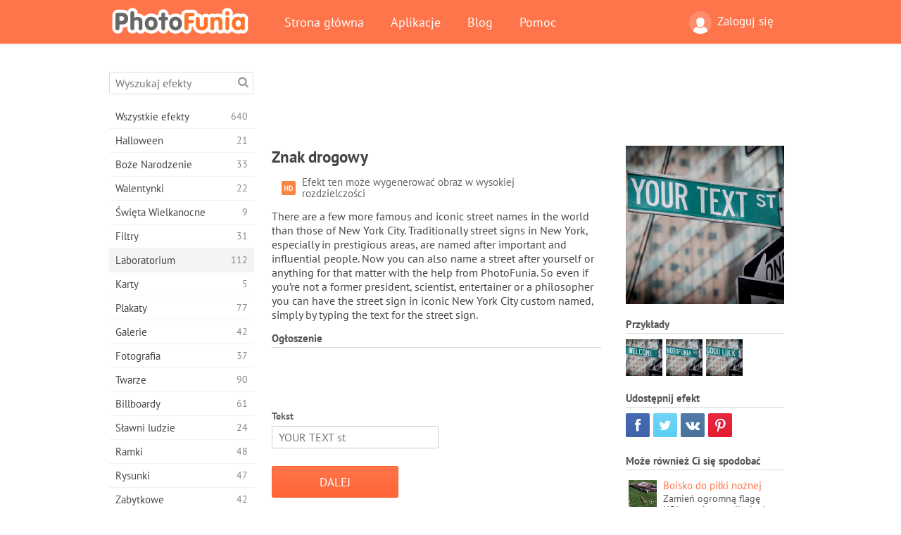

--- FILE ---
content_type: text/html; charset=UTF-8
request_url: https://photofunia.com/pl/categories/lab/street-sign
body_size: 12031
content:
<!doctype html>
<html lang="pl" class="lang-pl ltr">
<head>
   <meta charset="UTF-8">
   <title>Znak drogowy - PhotoFunia: Darmowe efekty fotograficzne i edytor zdjęć online</title>

   <meta name="viewport" content="user-scalable=no, width=device-width, initial-scale=1.0"/>
   <meta name="apple-mobile-web-app-capable" content="yes"/>
   <meta http-equiv="X-UA-Compatible" content="IE=edge,chrome=1"/>

   <meta name="google-site-verification" content="Hoj1HFPrwNOl2BfW7rukafY9lFbmXQVLTK7uoDaONGE" />
   <meta name="yandex-verification" content="7b0aad982d57a409" />

   <meta name="google" content="notranslate"/>

   <link rel="alternate" href="https://m.photofunia.com/pl/categories/lab/street-sign" media="only screen and (max-width: 640px)"/>
   <link rel="alternate" href="https://basic.photofunia.com/pl/categories/lab/street-sign" media="only screen and (max-width: 320px)"/>

   <link rel="alternate" href="https://photofunia.com/categories/lab/street-sign" hreflang="en" />         <link rel="alternate" href="https://photofunia.com/ru/categories/lab/street-sign" hreflang="ru" />
                  <link rel="alternate" href="https://photofunia.com/es/categories/lab/street-sign" hreflang="es" />
                  <link rel="alternate" href="https://photofunia.com/ar/categories/lab/street-sign" hreflang="ar" />
                  <link rel="alternate" href="https://photofunia.com/fr/categories/lab/street-sign" hreflang="fr" />
                  <link rel="alternate" href="https://photofunia.com/hi/categories/lab/street-sign" hreflang="hi" />
                  <link rel="alternate" href="https://photofunia.com/it/categories/lab/street-sign" hreflang="it" />
                  <link rel="alternate" href="https://photofunia.com/de/categories/lab/street-sign" hreflang="de" />
                  <link rel="alternate" href="https://photofunia.com/tr/categories/lab/street-sign" hreflang="tr" />
                  <link rel="alternate" href="https://photofunia.com/cn/categories/lab/street-sign" hreflang="zh-Hans" />
                  <link rel="alternate" href="https://photofunia.com/pt/categories/lab/street-sign" hreflang="pt" />
                  <link rel="alternate" href="https://photofunia.com/jp/categories/lab/street-sign" hreflang="ja" />
                  <link rel="alternate" href="https://photofunia.com/ko/categories/lab/street-sign" hreflang="ko" />
                  <link rel="alternate" href="https://photofunia.com/id/categories/lab/street-sign" hreflang="id" />
                  <link rel="alternate" href="https://photofunia.com/th/categories/lab/street-sign" hreflang="th" />
                     <link rel="alternate" href="https://photofunia.com/ua/categories/lab/street-sign" hreflang="uk" />
                  
   <meta name="theme-color" content="#F67249">

   <link type="image/x-icon" href="https://cdn.photofunia.com/icons/favicon.ico" rel="icon">
   <link rel="shortcut icon" href="https://cdn.photofunia.com/icons/favicon.ico">

   <link rel="apple-touch-icon" sizes="57x57" href="https://cdn.photofunia.com/icons/apple-touch-icon-57x57.png">
   <link rel="apple-touch-icon" sizes="114x114" href="https://cdn.photofunia.com/icons/apple-touch-icon-114x114.png">
   <link rel="apple-touch-icon" sizes="72x72" href="https://cdn.photofunia.com/icons/apple-touch-icon-72x72.png">
   <link rel="apple-touch-icon" sizes="144x144" href="https://cdn.photofunia.com/icons/apple-touch-icon-144x144.png">
   <link rel="apple-touch-icon" sizes="60x60" href="https://cdn.photofunia.com/icons/apple-touch-icon-60x60.png">
   <link rel="apple-touch-icon" sizes="120x120" href="https://cdn.photofunia.com/icons/apple-touch-icon-120x120.png">
   <link rel="apple-touch-icon" sizes="76x76" href="https://cdn.photofunia.com/icons/apple-touch-icon-76x76.png">
   <link rel="apple-touch-icon" sizes="152x152" href="https://cdn.photofunia.com/icons/apple-touch-icon-152x152.png">
   <link rel="apple-touch-icon" sizes="180x180" href="https://cdn.photofunia.com/icons/apple-touch-icon-180x180.png">

   <link rel="icon" type="image/png" href="https://cdn.photofunia.com/icons/favicon-192x192.png" sizes="192x192">
   <link rel="icon" type="image/png" href="https://cdn.photofunia.com/icons/favicon-160x160.png" sizes="160x160">
   <link rel="icon" type="image/png" href="https://cdn.photofunia.com/icons/favicon-96x96.png" sizes="96x96">
   <link rel="icon" type="image/png" href="https://cdn.photofunia.com/icons/favicon-16x16.png" sizes="16x16">
   <link rel="icon" type="image/png" href="https://cdn.photofunia.com/icons/favicon-32x32.png" sizes="32x32">

   <meta name="msapplication-TileColor" content="#da532c">
   <meta name="msapplication-TileImage" content="https://cdn.photofunia.com/icons/mstile-144x144.png">
   <meta name="msapplication-config" content="https://cdn.photofunia.com/icons/browserconfig.xml">

   
                  
            
   <link rel="canonical" href="https://photofunia.com/pl/effects/street-sign"/>

   <meta name="description" content="Stwórz własną kultową nazwę ulicy w Nowym Jorku" />
   <meta name="image" content="https://cdn.photofunia.com/effects/street-sign/icons/medium.jpg" />
   <meta name="keywords" content="ameryka, USA, Times Square, Broadway, znak, Droga, tekst" />
   <meta name="application-name" content="PhotoFunia" />
   <meta name="title" content="Znak drogowy - PhotoFunia" />

   <!-- for Facebook -->
   <meta property="og:title" content="Znak drogowy - PhotoFunia" />
   <meta property="og:type" content="article" />
   <meta property="og:image" content="https://cdn.photofunia.com/effects/street-sign/icons/medium.jpg" />
   <meta property="og:url" content="https://photofunia.com/pl/effects/street-sign" />
   <meta property="og:description" content="Stwórz własną kultową nazwę ulicy w Nowym Jorku" />

   <!-- for Twitter -->
   <meta name="twitter:card" content="summary" />
   <meta name="twitter:title" content="Znak drogowy - PhotoFunia" />
   <meta name="twitter:description" content="Stwórz własną kultową nazwę ulicy w Nowym Jorku" />
   <meta name="twitter:image" content="https://cdn.photofunia.com/effects/street-sign/icons/medium.jpg" />

   <script type="application/ld+json">[
    {
        "@context": "http:\/\/schema.org",
        "@type": "ItemPage",
        "name": "Znak drogowy",
        "text": "There are a few more famous and iconic street names in the world than those of New York City. Traditionally street signs in New York, especially in prestigious areas, are named after important and influential people. Now you can also name a street after yourself or anything for that matter with the help from PhotoFunia. So even if you’re not a former president, scientist, entertainer or a philosopher you can have the street sign in iconic New York City custom named, simply by typing the text for the street sign.",
        "description": "Stwórz własną kultową nazwę ulicy w Nowym Jorku",
        "keywords": "ameryka, USA, Times Square, Broadway, znak, Droga, tekst",
        "isFamilyFriendly": true,
        "isAccessibleForFree": true,
        "inLanguage": "pl",
        "dateModified": "2020-05-05",
        "dateCreated": "2017-01-06",
        "image": [
            {
                "@type": "ImageObject",
                "width": 600,
                "height": 600,
                "name": "Efekty zdjęcia Znak drogowy",
                "url": "https:\/\/cdn.photofunia.com\/effects\/street-sign\/icons\/huge.jpg"
            },
            {
                "@type": "ImageObject",
                "width": 300,
                "height": 300,
                "name": "Efekty zdjęcia Znak drogowy",
                "url": "https:\/\/cdn.photofunia.com\/effects\/street-sign\/icons\/large.jpg"
            },
            {
                "@type": "ImageObject",
                "width": 250,
                "height": 250,
                "name": "Efekty zdjęcia Znak drogowy",
                "url": "https:\/\/cdn.photofunia.com\/effects\/street-sign\/icons\/medium.jpg"
            },
            {
                "@type": "ImageObject",
                "width": 156,
                "height": 156,
                "name": "Efekty zdjęcia Znak drogowy",
                "url": "https:\/\/cdn.photofunia.com\/effects\/street-sign\/icons\/regular.jpg"
            },
            {
                "@type": "ImageObject",
                "width": 78,
                "height": 78,
                "name": "Efekty zdjęcia Znak drogowy",
                "url": "https:\/\/cdn.photofunia.com\/effects\/street-sign\/icons\/small.jpg"
            }
        ],
        "workExample": [
            {
                "@type": "ImageObject",
                "width": 750,
                "height": 491,
                "name": "Efekty zdjęcia Znak drogowy",
                "url": "https:\/\/cdn.photofunia.com\/effects\/street-sign\/examples\/ivvvy2_o.jpg"
            },
            {
                "@type": "ImageObject",
                "width": 750,
                "height": 491,
                "name": "Efekty zdjęcia Znak drogowy",
                "url": "https:\/\/cdn.photofunia.com\/effects\/street-sign\/examples\/185fwdx_o.jpg"
            },
            {
                "@type": "ImageObject",
                "width": 750,
                "height": 491,
                "name": "Efekty zdjęcia Znak drogowy",
                "url": "https:\/\/cdn.photofunia.com\/effects\/street-sign\/examples\/12uxivz_o.jpg"
            }
        ]
    },
    {
        "@context": "http:\/\/schema.org",
        "@type": "WebSite",
        "name": "PhotoFunia",
        "url": "https:\/\/photofunia.com",
        "image": "https:\/\/cdn.photofunia.com\/icons\/favicon-192x192.png",
        "potentialAction": {
            "@type": "SearchAction",
            "target": "https:\/\/photofunia.com\/pl\/search?q={search_term_string}",
            "query-input": "required name=search_term_string"
        },
        "sameAs": [
            "https:\/\/www.facebook.com\/photofunia.en",
            "http:\/\/instagram.com\/photofunia_app",
            "https:\/\/twitter.com\/photofunia",
            "https:\/\/plus.google.com\/+photofunia",
            "http:\/\/vk.com\/photofunia"
        ]
    }
]</script>

   <link href="https://cdn.photofunia.com/site/build/styles/main.049.css" type="text/css" rel="stylesheet">

   
   <link href="https://cdn.photofunia.com/site/build/styles/effects.049.css" type="text/css" rel="stylesheet">

   
   
   


   <script>
      var App = {
         config: {
            language: "pl",
            siteProtocol: "https://",
            urlPrefix: "/pl",
            serverId: 1,
            domainSite: "photofunia.com",
            domainMobile: "m.photofunia.com",
            domainBasic: "basic.photofunia.com",
            domainStatic: "cdn.photofunia.com",
            domainUser: "u.photofunia.com",
            socialNetworks: {"vk":{"appId":"3502140"},"fb":{"appId":"261712573843119"},"googleDrive":{"appId":"145463426723-jr9kplnnqo9l053lt6ii5he80r8t1604.apps.googleusercontent.com"},"mailru":{"appId":"701548","privateKey":"c37c698c2fd3e658a9d813a255eccb03"},"oneDrive":{"clientId":"00000000440D42C5","redirectUri":"photofunia.com\/onedrive.html","scopes":"onedrive.readonly wl.signin wl.photos"}}         }
      };
   </script>

   
   
         <script type='text/javascript'>
            var googletag = googletag || {};
            googletag.cmd = googletag.cmd || [];
         </script>
         <script async src='//www.googletagservices.com/tag/js/gpt.js'></script>

   <!--[if lt IE 9]>
   <link href="https://cdn.photofunia.com/site/build/styles/ie.049.css" type="text/css" rel="stylesheet">   <![endif]-->

   </head>
<body >

<div id="content">
   <div id="blocks">
      <div id="head-menu">
   <div class="head-inner">
      <div class="mobile-drawer-button head-button">
         <i class="font-icon menu"></i>
      </div>
      <a href="/pl/">
         <div class="logo">PhotoFunia</div>
      </a>

      
      <ul class="mobile-hide top-menu menu-right">
                     
            <li class="profile-link ">
               <a href="/pl/signin" rel="nofollow">
                  <i class="user-icon font-icon user2"></i>Zaloguj się               </a>
            </li>
               </ul>


      <ul class="hide-mobile top-menu js-menu" itemscope itemtype="http://schema.org/SiteNavigationElement">
         <li>
            <a href="/pl/">Strona główna</a>
         </li>

         <li>
            <a href="/pl/apps">Aplikacje</a>
         </li>

         <li>
            <a href="/pl/blog">Blog</a>
         </li>

         <li>
            <a href="/pl/help">Pomoc</a>
         </li>

                     
            <li class="no-mobile-hide ">
               <a href="/pl/signin">Zaloguj się</a>
            </li>
               </ul>
      <div class="mobile-menu-button head-button">
         <i class="font-icon menu-dots"></i>
      </div>
   </div>
   <div class="clear"></div>
</div>
      
   <div id="content-wrap" class="block clear">
      <div class="block-inner">
                  <div class="full-text">
            <div id="category">
               <div id="menu">
                  <div class="search-field">
   <form action="/pl/search">
      <input type="text" name="q" placeholder="Wyszukaj efekty"
              required=""/>
      <div class="font-icon search"></div>
   </form>
</div>

<ul class="categories-menu sidebar-menu" itemscope itemtype="http://schema.org/SiteNavigationElement">
   
         <li >
         <a href="/pl/categories/all_effects" title="PhotoFunia to wiodąca darmowa strona do edycji zdjęć z ogromną biblioteką efektów edytora zdjęć i filtrów fotograficznych. Edytuj zdjęcia za pomocą internetowego edytora zdjęć." itemprop="url">
            <meta itemprop="description" content="PhotoFunia to wiodąca darmowa strona do edycji zdjęć z ogromną biblioteką efektów edytora zdjęć i filtrów fotograficznych. Edytuj zdjęcia za pomocą internetowego edytora zdjęć.">
            <span class="text" itemprop="name">Wszystkie efekty</span>
            <!--noindex-->
            <span class="total-count" rel="nofollow">640</span>

                        <!--/noindex-->
         </a>
      </li>
         <li >
         <a href="/pl/categories/halloween" title="Twórz śmieszne zdjęcia z Halloween za darmo online w kilka sekund. Wybierz z kolekcji efektów fotograficznych Halloween online, w tym tekstu i zdjęć." itemprop="url">
            <meta itemprop="description" content="Twórz śmieszne zdjęcia z Halloween za darmo online w kilka sekund. Wybierz z kolekcji efektów fotograficznych Halloween online, w tym tekstu i zdjęć.">
            <span class="text" itemprop="name">Halloween</span>
            <!--noindex-->
            <span class="total-count" rel="nofollow">21</span>

                        <!--/noindex-->
         </a>
      </li>
         <li >
         <a href="/pl/categories/christmas" title="Utwórz świąteczne kartki ze zdjęciami i szczęśliwe karty noworoczne z istniejących szablonów i efektów za pomocą naszego narzędzia online za darmo. Łatwo zrobić kartki świąteczne i noworoczne." itemprop="url">
            <meta itemprop="description" content="Utwórz świąteczne kartki ze zdjęciami i szczęśliwe karty noworoczne z istniejących szablonów i efektów za pomocą naszego narzędzia online za darmo. Łatwo zrobić kartki świąteczne i noworoczne.">
            <span class="text" itemprop="name">Boże Narodzenie</span>
            <!--noindex-->
            <span class="total-count" rel="nofollow">33</span>

                        <!--/noindex-->
         </a>
      </li>
         <li >
         <a href="/pl/categories/valentines_day" title="Twórz kartki pocztowe i ramki do zdjęć z walentynkowymi efektami fotograficznymi w Internecie za darmo dzięki naszemu romantycznemu edytorowi, aby podzielić się z ukochanym." itemprop="url">
            <meta itemprop="description" content="Twórz kartki pocztowe i ramki do zdjęć z walentynkowymi efektami fotograficznymi w Internecie za darmo dzięki naszemu romantycznemu edytorowi, aby podzielić się z ukochanym.">
            <span class="text" itemprop="name">Walentynki</span>
            <!--noindex-->
            <span class="total-count" rel="nofollow">22</span>

                        <!--/noindex-->
         </a>
      </li>
         <li >
         <a href="/pl/categories/easter" title="" itemprop="url">
            <meta itemprop="description" content="">
            <span class="text" itemprop="name">Święta Wielkanocne</span>
            <!--noindex-->
            <span class="total-count" rel="nofollow">9</span>

                        <!--/noindex-->
         </a>
      </li>
         <li >
         <a href="/pl/categories/filters" title="Kategoria filtrów oferuje darmowy edytor filtrów zdjęć online, aby bez wysiłku tworzyć unikalne i profesjonalne kolaże zdjęć, które można udostępnić znajomym i rodzinie." itemprop="url">
            <meta itemprop="description" content="Kategoria filtrów oferuje darmowy edytor filtrów zdjęć online, aby bez wysiłku tworzyć unikalne i profesjonalne kolaże zdjęć, które można udostępnić znajomym i rodzinie.">
            <span class="text" itemprop="name">Filtry</span>
            <!--noindex-->
            <span class="total-count" rel="nofollow">31</span>

                        <!--/noindex-->
         </a>
      </li>
         <li class="active">
         <a href="/pl/categories/lab" title="Kategoria laboratoryjna to miejsce, w którym odbywa się wiele zabawnych eksperymentów do edycji zdjęć online. Zastosuj profesjonalne efekty graficzne za pomocą naszego bezpłatnego edytora śmiesznych zdjęć." itemprop="url">
            <meta itemprop="description" content="Kategoria laboratoryjna to miejsce, w którym odbywa się wiele zabawnych eksperymentów do edycji zdjęć online. Zastosuj profesjonalne efekty graficzne za pomocą naszego bezpłatnego edytora śmiesznych zdjęć.">
            <span class="text" itemprop="name">Laboratorium</span>
            <!--noindex-->
            <span class="total-count" rel="nofollow">112</span>

                        <!--/noindex-->
         </a>
      </li>
         <li >
         <a href="/pl/categories/cards" title="Zaprojektuj bezpłatne spersonalizowane i spersonalizowane kartki okolicznościowe ze zdjęciami za pomocą naszego narzędzia online. Święto to sprawia, że karta online, którą można udostępnić znajomym i rodzinie." itemprop="url">
            <meta itemprop="description" content="Zaprojektuj bezpłatne spersonalizowane i spersonalizowane kartki okolicznościowe ze zdjęciami za pomocą naszego narzędzia online. Święto to sprawia, że karta online, którą można udostępnić znajomym i rodzinie.">
            <span class="text" itemprop="name">Karty</span>
            <!--noindex-->
            <span class="total-count" rel="nofollow">5</span>

                        <!--/noindex-->
         </a>
      </li>
         <li >
         <a href="/pl/categories/posters" title="Utwórz plakat ze zdjęcia, po prostu przesyłając zdjęcie i wybierając plakat. Stworzenie plakatu nie może być prostsze dzięki naszemu darmowemu edytorowi online." itemprop="url">
            <meta itemprop="description" content="Utwórz plakat ze zdjęcia, po prostu przesyłając zdjęcie i wybierając plakat. Stworzenie plakatu nie może być prostsze dzięki naszemu darmowemu edytorowi online.">
            <span class="text" itemprop="name">Plakaty</span>
            <!--noindex-->
            <span class="total-count" rel="nofollow">77</span>

                        <!--/noindex-->
         </a>
      </li>
         <li >
         <a href="/pl/categories/galleries" title="Stwórz arcydzieło z plakatów ściennych za pomocą internetowego edytora zdjęć za darmo. Skorzystaj z naszego zdjęcia online do twórcy plakatu i stwórz swoje dzieło w ramach wystawy." itemprop="url">
            <meta itemprop="description" content="Stwórz arcydzieło z plakatów ściennych za pomocą internetowego edytora zdjęć za darmo. Skorzystaj z naszego zdjęcia online do twórcy plakatu i stwórz swoje dzieło w ramach wystawy.">
            <span class="text" itemprop="name">Galerie</span>
            <!--noindex-->
            <span class="total-count" rel="nofollow">42</span>

                        <!--/noindex-->
         </a>
      </li>
         <li >
         <a href="/pl/categories/photography" title="Dodaj do swojej kolekcji albumów rodzinnych własny montaż zdjęć online i edytuj swoje zdjęcie już dziś, dodając jeden lub dwa efekty do montażu zdjęć bezpłatnie." itemprop="url">
            <meta itemprop="description" content="Dodaj do swojej kolekcji albumów rodzinnych własny montaż zdjęć online i edytuj swoje zdjęcie już dziś, dodając jeden lub dwa efekty do montażu zdjęć bezpłatnie.">
            <span class="text" itemprop="name">Fotografia</span>
            <!--noindex-->
            <span class="total-count" rel="nofollow">37</span>

                        <!--/noindex-->
         </a>
      </li>
         <li >
         <a href="/pl/categories/faces" title="Twórz zabawne zdjęcia za pomocą efektu twarzy online za pomocą naszego bezpłatnego edytora w kilka sekund. Teraz możesz nałożyć zabawne zdjęcie i podzielić się nim ze znajomymi." itemprop="url">
            <meta itemprop="description" content="Twórz zabawne zdjęcia za pomocą efektu twarzy online za pomocą naszego bezpłatnego edytora w kilka sekund. Teraz możesz nałożyć zabawne zdjęcie i podzielić się nim ze znajomymi.">
            <span class="text" itemprop="name">Twarze</span>
            <!--noindex-->
            <span class="total-count" rel="nofollow">90</span>

                        <!--/noindex-->
         </a>
      </li>
         <li >
         <a href="/pl/categories/billboards" title="Użyj edytora zdjęć billboardów i umieść swoje zdjęcie na billboardzie bezpłatnie online. Wybierz efekt billboardu, a za kilka sekund będzie na nim Twoje zdjęcie." itemprop="url">
            <meta itemprop="description" content="Użyj edytora zdjęć billboardów i umieść swoje zdjęcie na billboardzie bezpłatnie online. Wybierz efekt billboardu, a za kilka sekund będzie na nim Twoje zdjęcie.">
            <span class="text" itemprop="name">Billboardy</span>
            <!--noindex-->
            <span class="total-count" rel="nofollow">61</span>

                        <!--/noindex-->
         </a>
      </li>
         <li >
         <a href="/pl/categories/celebrities" title="Zasmakuj w centrum uwagi, edytując zdjęcia z celebrytami za pomocą bezpłatnego narzędzia online. Edytuj zdjęcie z gwiazdą i zdobądź sławę, udostępniając je wszystkim!" itemprop="url">
            <meta itemprop="description" content="Zasmakuj w centrum uwagi, edytując zdjęcia z celebrytami za pomocą bezpłatnego narzędzia online. Edytuj zdjęcie z gwiazdą i zdobądź sławę, udostępniając je wszystkim!">
            <span class="text" itemprop="name">Sławni ludzie</span>
            <!--noindex-->
            <span class="total-count" rel="nofollow">24</span>

                        <!--/noindex-->
         </a>
      </li>
         <li >
         <a href="/pl/categories/frames" title="Skorzystaj z naszego edytora ramek do zdjęć, aby utworzyć niestandardowe ramki do swoich zdjęć. Edytuj zdjęcia online za pomocą bezpłatnego narzędzia do ramek i zacznij kadrować zdjęcia." itemprop="url">
            <meta itemprop="description" content="Skorzystaj z naszego edytora ramek do zdjęć, aby utworzyć niestandardowe ramki do swoich zdjęć. Edytuj zdjęcia online za pomocą bezpłatnego narzędzia do ramek i zacznij kadrować zdjęcia.">
            <span class="text" itemprop="name">Ramki</span>
            <!--noindex-->
            <span class="total-count" rel="nofollow">48</span>

                        <!--/noindex-->
         </a>
      </li>
         <li >
         <a href="/pl/categories/drawings" title="Zmień obraz w rysunek dzięki naszemu darmowemu edytorowi obrazów online. W kategorii Rysunki możesz przekonwertować swoje zdjęcie na sztukę, stosując wybrany efekt." itemprop="url">
            <meta itemprop="description" content="Zmień obraz w rysunek dzięki naszemu darmowemu edytorowi obrazów online. W kategorii Rysunki możesz przekonwertować swoje zdjęcie na sztukę, stosując wybrany efekt.">
            <span class="text" itemprop="name">Rysunki</span>
            <!--noindex-->
            <span class="total-count" rel="nofollow">47</span>

                        <!--/noindex-->
         </a>
      </li>
         <li >
         <a href="/pl/categories/vintage" title="Spróbuj swoich sił w fotografii w stylu vintage dzięki darmowemu edytorowi zdjęć w stylu vintage. Twórz stare karty, stosuj do zdjęć filtr retro lub ramki do zdjęć w stylu vintage." itemprop="url">
            <meta itemprop="description" content="Spróbuj swoich sił w fotografii w stylu vintage dzięki darmowemu edytorowi zdjęć w stylu vintage. Twórz stare karty, stosuj do zdjęć filtr retro lub ramki do zdjęć w stylu vintage.">
            <span class="text" itemprop="name">Zabytkowe</span>
            <!--noindex-->
            <span class="total-count" rel="nofollow">42</span>

                        <!--/noindex-->
         </a>
      </li>
         <li >
         <a href="/pl/categories/misc" title="Wybierz jeden z różnych efektów fotograficznych z kategorii Różne i stwórz niepowtarzalny zabawny obraz. Wybierz jeden z wielu różnych filtrów zdjęć z bezpłatnego edytora online." itemprop="url">
            <meta itemprop="description" content="Wybierz jeden z różnych efektów fotograficznych z kategorii Różne i stwórz niepowtarzalny zabawny obraz. Wybierz jeden z wielu różnych filtrów zdjęć z bezpłatnego edytora online.">
            <span class="text" itemprop="name">Misc</span>
            <!--noindex-->
            <span class="total-count" rel="nofollow">83</span>

                        <!--/noindex-->
         </a>
      </li>
         <li >
         <a href="/pl/categories/magazines" title="Skorzystaj z naszego bezpłatnego internetowego edytora okładek czasopism, aby tworzyć spersonalizowane okładki magazynów, aby uwielbiać strony tytułowe najsłynniejszych magazynów na świecie." itemprop="url">
            <meta itemprop="description" content="Skorzystaj z naszego bezpłatnego internetowego edytora okładek czasopism, aby tworzyć spersonalizowane okładki magazynów, aby uwielbiać strony tytułowe najsłynniejszych magazynów na świecie.">
            <span class="text" itemprop="name">Czasopisma</span>
            <!--noindex-->
            <span class="total-count" rel="nofollow">18</span>

                        <!--/noindex-->
         </a>
      </li>
         <li >
         <a href="/pl/categories/professions" title="Prześlij swoje zdjęcie i zastosuj śmieszne efekty fotograficzne, aby zmienić swój zawód online za pomocą kilku kliknięć, korzystając z efektów z naszego edytora zdjęć zawodów." itemprop="url">
            <meta itemprop="description" content="Prześlij swoje zdjęcie i zastosuj śmieszne efekty fotograficzne, aby zmienić swój zawód online za pomocą kilku kliknięć, korzystając z efektów z naszego edytora zdjęć zawodów.">
            <span class="text" itemprop="name">Zawody</span>
            <!--noindex-->
            <span class="total-count" rel="nofollow">25</span>

                        <!--/noindex-->
         </a>
      </li>
         <li >
         <a href="/pl/categories/movies" title="Darmowe narzędzie online oferuje edycję zdjęć z aktorami dla wybranych zdjęć o tematyce filmowej. Twórz zdjęcia z efektem aktorów z Hollywood lub Bollywood." itemprop="url">
            <meta itemprop="description" content="Darmowe narzędzie online oferuje edycję zdjęć z aktorami dla wybranych zdjęć o tematyce filmowej. Twórz zdjęcia z efektem aktorów z Hollywood lub Bollywood.">
            <span class="text" itemprop="name">Kino</span>
            <!--noindex-->
            <span class="total-count" rel="nofollow">20</span>

                        <!--/noindex-->
         </a>
      </li>
         <li >
         <a href="/pl/categories/tv" title="Skorzystaj z naszego bezpłatnego internetowego narzędzia do robienia zdjęć, aby stworzyć na nim obraz telewizyjny. Edytuj własne zdjęcie, aby pojawiło się w programie telewizyjnym po drugiej stronie telewizora." itemprop="url">
            <meta itemprop="description" content="Skorzystaj z naszego bezpłatnego internetowego narzędzia do robienia zdjęć, aby stworzyć na nim obraz telewizyjny. Edytuj własne zdjęcie, aby pojawiło się w programie telewizyjnym po drugiej stronie telewizora.">
            <span class="text" itemprop="name">Telewizor</span>
            <!--noindex-->
            <span class="total-count" rel="nofollow">9</span>

                        <!--/noindex-->
         </a>
      </li>
         <li >
         <a href="/pl/categories/books" title="Stwórz własną okładkę książki ze swoim zdjęciem online za pomocą naszego darmowego edytora zdjęć. Po prostu prześlij swoje zdjęcie i wybierz efekt zdjęcia książki, który chcesz zastosować." itemprop="url">
            <meta itemprop="description" content="Stwórz własną okładkę książki ze swoim zdjęciem online za pomocą naszego darmowego edytora zdjęć. Po prostu prześlij swoje zdjęcie i wybierz efekt zdjęcia książki, który chcesz zastosować.">
            <span class="text" itemprop="name">Książki</span>
            <!--noindex-->
            <span class="total-count" rel="nofollow">15</span>

                        <!--/noindex-->
         </a>
      </li>
   </ul>

               </div>
               <div id="subcontent">
                  <div class="advert-container adsense google-dfp effect-top"><ins class="adsbygoogle advert"
         data-ad-client="ca-pub-5896353906608024"
         data-ad-slot="1125690053"></ins>
         <script>(adsbygoogle = window.adsbygoogle || []).push({});</script></div>                  <div id="effect-container" class="disabled-right-advert">


<div class="right-block">
   <div class="block1">
      <div class="mobile-title">Znak drogowy</div>

      <div class="images-container">
         <div class="preview">
            <div class="image js-preview">
               <img src="https://cdn.photofunia.com/effects/street-sign/icons/medium.jpg" alt="Efekt Znak drogowy">

               
            </div>
         </div>

                  <h3>Przykłady</h3>

         <div class="examples js-examples">
                           <img src="https://cdn.photofunia.com/effects/street-sign/examples/ivvvy2_r.jpg" data-highres="https://cdn.photofunia.com/effects/street-sign/examples/ivvvy2_o.jpg" >
                           <img src="https://cdn.photofunia.com/effects/street-sign/examples/185fwdx_r.jpg" data-highres="https://cdn.photofunia.com/effects/street-sign/examples/185fwdx_o.jpg" >
                           <img src="https://cdn.photofunia.com/effects/street-sign/examples/12uxivz_r.jpg" data-highres="https://cdn.photofunia.com/effects/street-sign/examples/12uxivz_o.jpg" class="last">
                     </div>

               </div>

         </div>

   <div class="block2">
      <h3>Udostępnij efekt</h3>

      <div class="social-container js-share-container">
                                    <a class="facebook" data-network="facebook">
                  <i class="font-icon facebook"></i>
               </a>
                           <a class="twitter" data-network="twitter">
                  <i class="font-icon twitter"></i>
               </a>
                           <a class="vk" data-network="vk">
                  <i class="font-icon vk"></i>
               </a>
                           <a class="pinterest last" data-network="pinterest">
                  <i class="font-icon pinterest"></i>
               </a>
                           </div>

               <h3>Może również Ci się spodobać</h3>
         <div class="effects-inline">
                              <a class="effect  " itemscope itemtype="http://schema.org/ItemPage" itemprop="url" href="/pl/categories/lab/football-field" title="Zamień ogromną flagę USA na własne zdjęcie do Super Bowl">
   
   <meta itemprop="image" content="https://cdn.photofunia.com/effects/football-field/icons/regular.jpg" />
   <meta itemprop="description" content="Zamień ogromną flagę USA na własne zdjęcie do Super Bowl" />
   <meta itemprop="inLanguage" content="pl" />

   <img src="https://cdn.photofunia.com/effects/football-field/icons/small.jpg" class="image" alt="Efekt Boisko do piłki nożnej">

   <span class="name">
      <span class="title" itemprop="name">Boisko do piłki nożnej</span>
         </span>

   <span class="description">
      Zamień ogromną flagę USA na własne zdjęcie do Super Bowl   </span>
   </a>
                  <a class="effect  " itemscope itemtype="http://schema.org/ItemPage" itemprop="url" href="/pl/categories/lab/led-road-sign" title="Dodaj spersonalizowaną wiadomość do doprowadzonego znaku drogowego na autostradzie">
   
   <meta itemprop="image" content="https://cdn.photofunia.com/effects/led-road-sign/icons/regular.jpg" />
   <meta itemprop="description" content="Dodaj spersonalizowaną wiadomość do doprowadzonego znaku drogowego na autostradzie" />
   <meta itemprop="inLanguage" content="pl" />

   <img src="https://cdn.photofunia.com/effects/led-road-sign/icons/small.jpg" class="image" alt="Efekt Znak drogowy LED">

   <span class="name">
      <span class="title" itemprop="name">Znak drogowy LED</span>
         </span>

   <span class="description">
      Dodaj spersonalizowaną wiadomość do doprowadzonego znaku drogowego na autostradzie   </span>
   </a>
                  <a class="effect effect-last " itemscope itemtype="http://schema.org/ItemPage" itemprop="url" href="/pl/categories/lab/new-york-at-night" title="Umieść trzy zdjęcia na billboardach w Nowym Jorku w nocy">
   
   <meta itemprop="image" content="https://cdn.photofunia.com/effects/new-york-at-night/icons/regular.jpg" />
   <meta itemprop="description" content="Umieść trzy zdjęcia na billboardach w Nowym Jorku w nocy" />
   <meta itemprop="inLanguage" content="pl" />

   <img src="https://cdn.photofunia.com/effects/new-york-at-night/icons/small.jpg" class="image" alt="Efekt Nowy Jork nocą">

   <span class="name">
      <span class="title" itemprop="name">Nowy Jork nocą</span>
         </span>

   <span class="description">
      Umieść trzy zdjęcia na billboardach w Nowym Jorku w nocy   </span>
   </a>
               <div class="show-more-similar js-show-more-similar">Pokaż więcej</div>
            <a class="effect  effect-hidden" itemscope itemtype="http://schema.org/ItemPage" itemprop="url" href="/pl/categories/lab/trump" title="Zrób prezydenta Trumpa, aby podpisał nowe zamówienie lub pokazał swoje zdjęcie">
   
   <meta itemprop="image" content="https://cdn.photofunia.com/effects/trump/icons/regular.jpg" />
   <meta itemprop="description" content="Zrób prezydenta Trumpa, aby podpisał nowe zamówienie lub pokazał swoje zdjęcie" />
   <meta itemprop="inLanguage" content="pl" />

   <img src="https://cdn.photofunia.com/effects/trump/icons/small.jpg" class="image" alt="Efekt Atut">

   <span class="name">
      <span class="title" itemprop="name">Atut</span>
         </span>

   <span class="description">
      Zrób prezydenta Trumpa, aby podpisał nowe zamówienie lub pokazał swoje zdjęcie   </span>
   </a>
                  <a class="effect  effect-hidden" itemscope itemtype="http://schema.org/ItemPage" itemprop="url" href="/pl/categories/lab/times_square" title="Umieść swoje zdjęcie na Times Square w nocy">
   
   <meta itemprop="image" content="https://cdn.photofunia.com/effects/times_square/icons/regular.jpg" />
   <meta itemprop="description" content="Umieść swoje zdjęcie na Times Square w nocy" />
   <meta itemprop="inLanguage" content="pl" />

   <img src="https://cdn.photofunia.com/effects/times_square/icons/small.jpg" class="image" alt="Efekt Times Square">

   <span class="name">
      <span class="title" itemprop="name">Times Square</span>
         </span>

   <span class="description">
      Umieść swoje zdjęcie na Times Square w nocy   </span>
   </a>
                  <a class="effect  effect-hidden" itemscope itemtype="http://schema.org/ItemPage" itemprop="url" href="/pl/categories/lab/cube" title="Umieść swoje zdjęcie na tablicy w kształcie sześcianu">
   
   <meta itemprop="image" content="https://cdn.photofunia.com/effects/cube/icons/regular.jpg" />
   <meta itemprop="description" content="Umieść swoje zdjęcie na tablicy w kształcie sześcianu" />
   <meta itemprop="inLanguage" content="pl" />

   <img src="https://cdn.photofunia.com/effects/cube/icons/small.jpg" class="image" alt="Efekt Sześcian">

   <span class="name">
      <span class="title" itemprop="name">Sześcian</span>
         </span>

   <span class="description">
      Umieść swoje zdjęcie na tablicy w kształcie sześcianu   </span>
   </a>
                  <a class="effect  effect-hidden" itemscope itemtype="http://schema.org/ItemPage" itemprop="url" href="/pl/categories/lab/taxis_on_times_square" title="Umieść swoje zdjęcie na budynku na Times Square">
   
   <meta itemprop="image" content="https://cdn.photofunia.com/effects/taxis_on_times_square/icons/regular.jpg" />
   <meta itemprop="description" content="Umieść swoje zdjęcie na budynku na Times Square" />
   <meta itemprop="inLanguage" content="pl" />

   <img src="https://cdn.photofunia.com/effects/taxis_on_times_square/icons/small.jpg" class="image" alt="Efekt Taksówki na Times Square">

   <span class="name">
      <span class="title" itemprop="name">Taksówki na Times Square</span>
         </span>

   <span class="description">
      Umieść swoje zdjęcie na budynku na Times Square   </span>
   </a>
                  <a class="effect  effect-hidden" itemscope itemtype="http://schema.org/ItemPage" itemprop="url" href="/pl/categories/lab/fbi_agent" title="Stwórz własną odznakę FBI">
   
   <meta itemprop="image" content="https://cdn.photofunia.com/effects/fbi_agent/icons/regular.jpg" />
   <meta itemprop="description" content="Stwórz własną odznakę FBI" />
   <meta itemprop="inLanguage" content="pl" />

   <img src="https://cdn.photofunia.com/effects/fbi_agent/icons/small.jpg" class="image" alt="Efekt Agent FBI">

   <span class="name">
      <span class="title" itemprop="name">Agent FBI</span>
         </span>

   <span class="description">
      Stwórz własną odznakę FBI   </span>
   </a>
         </div>
         </div>
</div>

<div class="left-block">
   <h2 class="desktop-title">Znak drogowy</h2>

   <!--noindex-->
         <div class="labels labels-table" rel="nofollow">
                     <div class="label-row">
               <div class="label-container">
                  <span class="label hd"></span>
               </div>
               <div class="label-text">
                  Efekt ten może wygenerować obraz w wysokiej rozdzielczości               </div>
            </div>
               </div>
      <!--/noindex-->

         <p>There are a few more famous and iconic street names in the world than those of New York City. Traditionally street signs in New York, especially in prestigious areas, are named after important and influential people. Now you can also name a street after yourself or anything for that matter with the help from PhotoFunia. So even if you’re not a former president, scientist, entertainer or a philosopher you can have the street sign in iconic New York City custom named, simply by typing the text for the street sign.</p>
   
         <h3 class="advert-title">Ogłoszenie</h3>
      <div class="advert-container adsense google-dfp effect-middle"><ins class="adsbygoogle advert"
         data-ad-client="ca-pub-5896353906608024"
         data-ad-slot="7892059358"></ins>
         <script>(adsbygoogle = window.adsbygoogle || []).push({});</script></div>   
   <form action="/pl/categories/lab/street-sign?server=1"
         id="effect-form" method="post" enctype="multipart/form-data">

      <input type="hidden" name="current-category" value="lab">

      <div class="prompts">
         
                           <div class="text">
                                       <h4>Tekst</h4>
                  
                  <div class="text-container">
                     <input type="text" name="text"  maxlength="20"   placeholder="YOUR TEXT st"/>
                  </div>
               </div>

                     
      </div>

      <div class="send-button-container">
         <button class="button js-send-button">
            <span class="text">DALEJ</span>
            <span class="loader"></span>
         </button>

         <noscript>
            <input type="submit" class="button" value="DALEJ">
            <style>.js-send-button {display: none}</style>
         </noscript>
      </div>

   </form>

         <div class="advert-container adsense google-dfp effect-bottom-middle"><ins class="adsbygoogle advert"
         data-ad-client="ca-pub-5896353906608024"
         data-ad-slot="9774015317"></ins>
         <script>(adsbygoogle = window.adsbygoogle || []).push({});</script></div>   </div>
</div>
               </div>
               <div id="overlay-menu"></div>
            </div>
         </div>
      </div>
   </div>
   <script type="text/html" data-template="popup-choose-photo">
   <div class="popup-tabs">
      <ul>
         <li data-tab="upload" data-default>
            <span class="font-icon upload"></span>
            <span class="text">Dodaj</span>
         </li>
         <li data-tab="recent">
            <span class="font-icon picture-1"></span>
            <span class="text">Ostatnie</span>
         </li>
         <li data-tab="camera">
            <span class="font-icon camera"></span>
            <span class="text">Aparat</span>
         </li>
         
      </ul>
   </div>
   <div class="popup-content-inner">
      <div class="tab-content upload-tab" data-tab="upload" style="display:none">
         <div class="tab-content-inner middle">
            <div class="icon">
               <span class="font-icon picture"></span>
            </div>
            <div class="text tablet-hide">
               <span>Przeciągnij swoje zdjęcie tutaj, lub</span>
            </div>
            <div class="button-container">
               <div class="button js-browse-button">
                  <span class="tablet-hide">Prześlij z komputera</span>
                  <span class="no-tablet-hide hide-default">Załaduj z urządzenia</span>
                  <input id="fileupload" name="image" type="file" accept="image/*">
               </div>
            </div>
         </div>
      </div>

      <div class="tab-content recent-tab" data-tab="recent" style="display:none">
         <div class="tab-content-inner middle js-loading">
            <div style="display: inline-block;vertical-align: middle;padding: 0 10px;">
               <input value="0" class="knob-loading-recent">
            </div>
            <div class="loading-text">Jedna sekunda ...</div>
         </div>
         <div class="tab-content-inner middle notice js-empty" style="display: none">
            <div class="icon">
               <span class="font-icon picture-1"></span>
            </div>
            <div class="text">
               <span>Tutaj pojawią się Twoje ostatnio wgrane zdjęcia</span>
            </div>
         </div>
         <div class="tab-content-inner js-no-empty"  style="display: none">
            <div class="menu">
               <a class="clear js-clear-recent" href="#">Wyczyść historię</a>
            </div>
            <div class="images image-list"></div>
         </div>
      </div>

      <div class="tab-content camera-tab" data-tab="camera" style="display:none">
         <div class="tab-content-inner middle">
            <div class="video-wrapper">
               <video id="video" autoplay></video>
               <div class="counter">3</div>
               <div class="allow-access">Czy możemy mieć uprawnienie do używania aparatu?</div>
            </div>
            <div class="button-container">
               <button class="button js-take-capture">Uchwyć</button>
            </div>
         </div>
      </div>

      <div class="tab-content social-tab" data-tab="social" style="display:none"> </div>

      <div class="tab-content uploading-tab" data-tab="uploading" style="display:none">
         <div class="tab-content-inner middle">
            <input value="0" class="uploading-progress">
         </div>
      </div>

      <div class="tab-content error-tab" data-tab="error" style="display:none">
         <div class="tab-content-inner middle">
            <h3>Ups!</h3>
            <div class="error"></div>
            <div class="button-container">
               <button class="button js-try-again" style="display: none">
                  Spróbuj ponownie               </button>
            </div>
         </div>
      </div>

      <div class="tab-content no-camera" data-tab="no-camera" style="display:none">
         <div class="tab-content-inner middle notice">
            <div class="icon">
               <span class="font-icon camera"></span>
            </div>
            <div class="text">
               <span>Nie wykryto kamery</span>
            </div>
         </div>
      </div>

      <div class="tab-content camera-result-tab" data-tab="camera-result" style="display:none">
         <div class="tab-content-inner middle">
            <div class="result">
               <img class="result-image">
            </div>
            <div class="button-container">
               <button class="button js-choose-result">Akceptuj</button> lub <a class="js-retake">Zrób ponownie</a>
            </div>
         </div>
      </div>
   </div>
</script>

<script type="text/html" data-template="popup-error">
   <div class="popup-content-inner">
      <div class="tab-content error-tab">
         <div class="tab-content-inner middle">
            <h3>Ups!</h3>
            <div class="error js-error"></div>
         </div>
      </div>
   </div>
</script>


<script type="text/html" data-template="popup-examples">
   <div class="popup-content-inner examples">
      <div class="previous">
         <div class="font-icon arrow-left"></div>
      </div>
      <div class="images">
         <% _.each(images, function (img, key) { %>
         <div class="image <% if(key === activeKey){ %>active<% } %> ">
            <img src="<%= img %>">
         </div>
         <% }) %>
      </div>
      <div class="next">
         <div class="font-icon arrow-right"></div>
      </div>
   </div>
</script>

<script type="text/html" data-template="popup-recent-images">
   <% _.each(images, function (img, key) { %>
   <div class="image"
        data-image='<%= JSON.stringify(img) %>'>
      <div class="image-inner">
         <div class="thumb" style="background-image: url(<%= img.image.thumb.url %>)"></div>
      </div>
   </div>
   <% }) %>
</script>

<script type="text/html" data-template="popup-social-networks">
   <div class="networks image-list">
      <% _.each(networks, function (network) { %>
      <div class="image network" data-key="<%= network.key %>">
         <div class="image-inner">
            <div class="network-icon <%= network.key.toLowerCase() %>"></div>
            <div class="title"><%= network.title %></div>
         </div>
      </div>
      <% }) %>
   </div>
</script>

<script type="text/html" data-template="popup-social-loading">
   <div class="tab-content-inner middle loading-tab">
      <div style="display: inline-block;vertical-align: middle;padding: 0 10px;">
         <input value="0" class="knob-loading">
      </div>
      <div class="loading-text">Jedna sekunda ...</div>
   </div>
</script>

<script type="text/html" data-template="popup-social-login">
   <div class="tab-content-inner middle">
      <button class="button js-login">
      Zaloguj się z <%= network.title %>
      </button>
      lub      <a class="js-cancel">Anuluj</a>
   </div>
</script>

<script type="text/html" data-template="popup-social-albums">
   <div class="menu">
      <div class="left-content">
         <a class="js-back-socials">
            <i class="font-icon arrow-left"></i>
            <span>Online</span>
         </a>
      </div>
      <div class="right-content">
         <a class="logout js-logout">
            <i class="font-icon <%= network.key.toLowerCase() %>"></i>
            <span>Wyloguj się</span>
         </a>
      </div>
   </div>

   <% if(_.isEmpty(albums)) { %>
      <div class="no-photos notice">
         <div class="icon">
            <span class="font-icon picture-1"></span>
         </div>
         <div class="text">
            <span>Brak zdjęć</span>
         </div>
      </div>
   <% } else { %>
      <div class="albums image-list">
         <% _.each(albums, function (album) { %>
            <% if(album.isFolder) { %>
            <div class="image album" data-id="<%= album.id %>">
               <div class="image-inner">
                  <div class="thumb" style="background-image: url(<%= album.thumbUrl %>)"></div>
                  <div class="title"><%= album.name %></div>
               </div>
            </div>
            <% } else { %>
            <div class="image photo" data-url="<%= album.url %>">
               <div class="image-inner">
                  <div class="thumb" style="background-image: url(<%= album.thumbUrl %>)"></div>
                  <div class="title"><%= album.name %></div>
               </div>
            </div>
            <% } %>
         <% }) %>
      </div>
   <% } %>

</script>


<script type="text/html" data-template="popup-social-photos">
   <div class="menu">
      <div class="left-content">
         <a class="js-back-albums">
            <i class="font-icon arrow-left"></i>
            <span>Powrót do albumów</span>
         </a>
      </div>
      <div class="right-content">
         <a class="logout js-logout">
            <i class="font-icon <%= network.key.toLowerCase() %>"></i>
            <span>Wyloguj się</span>
         </a>
      </div>
   </div>
   <% if(!photos.length) { %>
      <div class="no-photos notice">
         <div class="icon">
            <span class="font-icon picture-1"></span>
         </div>
         <div class="text">
            <span>Brak zdjęć</span>
         </div>
      </div>
   <% } else { %>
      <div class="photos image-list clear">
         <% _.times(Math.ceil(photos.length / perBlock), function (t) { %>
            <div class="block <% if(t!==0){ %>hidden<% } %>">
               <% _.each(photos.slice(t*perBlock,(t+1)*perBlock), function (photo) { %>
                  <div class="image photo" data-url="<%= photo.url %>">
                     <div class="image-inner">
                        <div class="thumb" style="background-image: url(<%= photo.thumbUrl %>)"></div>
                     </div>
                  </div>
               <% }) %>
            </div>
         <% }) %>
      </div>
   <% } %>

   <% if(photos.length > perBlock) { %>
      <div class="show-more js-show-more">Pokaż więcej</div>
   <% } %>
</script>

<script type="text/html" data-template="popup-social-one-level-photos">
   <div class="menu">
      <div class="left-content">
         <a class="js-back-socials">
            <i class="font-icon arrow-left"></i>
            <span>Online</span>
         </a>
      </div>
      <div class="right-content">
         <a class="logout js-logout">
            <i class="font-icon <%= network.key.toLowerCase() %>"></i>
            <span>Wyloguj się</span>
         </a>
      </div>
   </div>
   <% if(!photos.length) { %>
   <div class="no-photos notice">
      <div class="icon">
         <span class="font-icon picture-1"></span>
      </div>
      <div class="text">
         <span>Brak zdjęć</span>
      </div>
   </div>
   <% } else { %>
   <div class="photos image-list clear">
      <% _.times(Math.ceil(photos.length / perBlock), function (t) { %>
      <div class="block <% if(t!==0){ %>hidden<% } %>">
         <% _.each(photos.slice(t*perBlock,(t+1)*perBlock), function (photo) { %>
         <div class="image photo" data-url="<%= photo.url %>">
            <div class="image-inner">
               <div class="thumb" style="background-image: url(<%= photo.thumbUrl %>)"></div>
            </div>
         </div>
         <% }) %>
      </div>
      <% }) %>
   </div>
   <% } %>

   <% if(photos.length > perBlock) { %>
   <div class="show-more js-show-more">Pokaż więcej</div>
   <% } %>
</script>



<script type="text/html" data-template="popup-crop">
   <div class="popup-content-inner crop-container">
      <div class="image-wrapper">
         <div class="loading-container">
            <div style="display: inline-block;vertical-align: middle;padding: 0 10px;">
               <input value="0" class="knob-loading-crop">
            </div>
            <div class="loading-text">Jedna sekunda ...</div>
         </div>
         <div class="image-container" style="display: none">
            <img id="crop-image" src="<%= image %>">
            <div class="button-container">
               <button class="button js-crop">Przytnij</button>
            </div>
         </div>
      </div>
   </div>
</script>



      <div id="footer" class="block block8 clear">
   <div class="block-inner">
      <div class="full-text">
         <div class="table">
            <div class="tr">
               <div class="tr-title">Firma</div>
               <ul>
                  <li><a href="/pl/about">O nas</a></li>
                  <li><a href="/pl/press">Informacja prasowa</a></li>
                  <li><a href="/pl/brand">Marka</a></li>
               </ul>
            </div>
            <div class="tr">
               <div class="tr-title">Prawo</div>
               <ul>
                  <li><a href="/pl/privacy" rel="nofollow">Polityka prywatności</a></li>
                  <li><a href="/pl/terms" rel="nofollow">Warunki użytkowania</a></li>
               </ul>
            </div>
            <div class="tr">
               <div class="tr-title">Wsparcie</div>
               <ul>
                  <li><a href="/pl/help">Pomoc</a></li>
                  <li><a href="/pl/contact">Kontakt</a></li>
                  <li><a href="/pl/sitemap">Mapa strony</a></li>
               </ul>
            </div>

            <div class="tr company-links">
               <div class="icons">
                  <a target="_blank" href="https://www.facebook.com/photofunia.en" class="facebook"><i class="font-icon facebook"></i></a>
                  <a target="_blank" href="http://instagram.com/photofunia_app" class="instagram"><i class="font-icon instagram"></i></a>
                  <a target="_blank" href="https://twitter.com/photofunia" class="twitter"><i class="font-icon twitter"></i></a>
                  <a target="_blank" href="http://vk.com/photofunia" class="vk"><i class="font-icon vk"></i></a>
               </div>
               <div class="copyright">Capsule Digital &copy; 2026</div>
            </div>
         </div>

         <div class="other-links">
                           <span>
                                                               <a href="/categories/lab/street-sign">English</a>
                                                      </span>
               <span class="delim"></span>
                           <span>
                                                               <a href="/ru/categories/lab/street-sign">Русский</a>
                                                      </span>
               <span class="delim"></span>
                           <span>
                                                               <a href="/es/categories/lab/street-sign">Español</a>
                                                      </span>
               <span class="delim"></span>
                           <span>
                                                               <a href="/ar/categories/lab/street-sign">اللغة العربية</a>
                                                      </span>
               <span class="delim"></span>
                           <span>
                                                               <a href="/fr/categories/lab/street-sign">Français</a>
                                                      </span>
               <span class="delim"></span>
                           <span>
                                                               <a href="/hi/categories/lab/street-sign">हिंदी</a>
                                                      </span>
               <span class="delim"></span>
                           <span>
                                                               <a href="/it/categories/lab/street-sign">Italiano</a>
                                                      </span>
               <span class="delim"></span>
                           <span>
                                                               <a href="/de/categories/lab/street-sign">Deutsch</a>
                                                      </span>
               <span class="delim"></span>
                        <span class="all-languages">
               <i class="font-icon globe"></i>
               <a class="js-open-languages">All languages</a>
            </span>
         </div>

      </div>
   </div>
</div>

   </div>
</div>

<div id="cookie-accept">
   <div class="buttons">
      <button class="button" id="got-it">Rozumiem!</button>
   </div>
   <div class="info">
      Ta strona korzysta z plików cookie, aby zapewnić najlepszą jakość korzystania z naszej witryny. <a href="/pl/privacy#cookies" target="_blank">Więcej informacji</a>
   </div>
</div>

<div id="popup-container"></div>



<script type="text/html" data-template="popup-container">
   <div class="popup">
      <div class="popup-wrapper">
         <div class="popup-container">
            <div class="popup-head clear">
               <h3><%= title %></h3>

               <div class="close-button"></div>
            </div>
            <div class="popup-content">
               <%= popupContent %>
            </div>
         </div>
      </div>
   </div>
</script>

<script type="text/html" data-template="popup-choose-language">
   <div class="languages-container">
      <ul class="languages">
                  <li class="item">
            <a href="/en/categories/lab/street-sign">English</a>
         </li>
                  <li class="item">
            <a href="/ru/categories/lab/street-sign">Русский</a>
         </li>
                  <li class="item">
            <a href="/es/categories/lab/street-sign">Español</a>
         </li>
                  <li class="item">
            <a href="/ar/categories/lab/street-sign">اللغة العربية</a>
         </li>
                  <li class="item">
            <a href="/fr/categories/lab/street-sign">Français</a>
         </li>
                  <li class="item">
            <a href="/hi/categories/lab/street-sign">हिंदी</a>
         </li>
                  <li class="item">
            <a href="/it/categories/lab/street-sign">Italiano</a>
         </li>
                  <li class="item">
            <a href="/de/categories/lab/street-sign">Deutsch</a>
         </li>
                  <li class="item">
            <a href="/tr/categories/lab/street-sign">Türkçe</a>
         </li>
                  <li class="item">
            <a href="/cn/categories/lab/street-sign">中文(简体)</a>
         </li>
                  <li class="item">
            <a href="/pt/categories/lab/street-sign">Português</a>
         </li>
                  <li class="item">
            <a href="/jp/categories/lab/street-sign">日本語</a>
         </li>
                  <li class="item">
            <a href="/ko/categories/lab/street-sign">한국어</a>
         </li>
                  <li class="item">
            <a href="/id/categories/lab/street-sign">Bahasa Indonesia</a>
         </li>
                  <li class="item">
            <a href="/th/categories/lab/street-sign">ภาษาไทย</a>
         </li>
                  <li class="item">
            <a href="/pl/categories/lab/street-sign">Polski</a>
         </li>
                  <li class="item">
            <a href="/ua/categories/lab/street-sign">Українська</a>
         </li>
               </ul>
   </div>
</script>

<script>
   window.App = window.App || {};
   App.m = App.m || {};
   App.m.effects = {
      result: {"share_text":"Ch\u0142opaki, sp\u00f3jrzcie na to, co stworzy\u0142em dzi\u0119ki PhotoFunia! http:\/\/photofunia.com\/effects\/{effect_key} {tags}"},
      errors: {"noUserMedia":"Twoja przegl\u0105darka nie pozwala na dost\u0119p do kamery","uploadingError":"Wysy\u0142anie pliku nie powiod\u0142o si\u0119","cameraPermission":"Odm\u00f3wi\u0142e\u015b dost\u0119pu do kamery"},
      headings: {"choosePhoto":"Wybierz zdj\u0119cie","chooseLanguage":"Wybierz j\u0119zyk","examples":"Przyk\u0142ad ({aktualnie} z {og\u00f3lnie})","cropTitle":"Wybierz obszar, kt\u00f3ry chcesz u\u017cy\u0107","shareResult":"Podziel si\u0119 z przyjaci\u00f3\u0142mi"}   };
</script>

<script src="https://cdn.photofunia.com/site/build/scripts/build.050.js"></script>


   <!--[if lt IE 9]>
   <script src="https://cdn.photofunia.com/site/scripts/vendors/excanvas.124.js"></script>   <script>var LEGACY_IE = true;</script>
   <![endif]-->
   <script src="https://cdn.photofunia.com/site/scripts/vendors/effects.123.js"></script>   <script src="https://cdn.photofunia.com/site/build/scripts/effects.050.js"></script>
   <script>
      var replace = false;

      if(window.LEGACY_IE) {
         replace = true;
      }

      if(!replace && !App || !App.effects || !App.effects.choosePhoto) {
         replace = true;
      }

      if(replace) {
         function getElementsByClassName(node, classname) {
            if('getElementsByClassName' in node) {
               return node.getElementsByClassName(classname);
            }

            var a = [];
            var re = new RegExp('(^| )'+classname+'( |$)');
            var els = node.getElementsByTagName("*");
            for(var i=0,j=els.length; i<j; i++)
               if(re.test(els[i].className))a.push(els[i]);
            return a;
         }

         var $button = getElementsByClassName(document, 'js-send-button');

         if($button[0]) {
            $button = $button[0];
            var text = getElementsByClassName($button, 'text')[0].innerHTML;
            var newButton = document.createElement('input');

            newButton.setAttribute('type', 'submit');
            newButton.setAttribute('class', 'button');
            newButton.value = text;

            $button.parentNode.insertBefore(newButton, $button.nextSibling);
            $button.parentNode.removeChild($button);
         }

         var images = getElementsByClassName(document, 'js-image-picker');

         for(var i = 0; i < images.length; i++) {
            var image = images[i];
            var input = getElementsByClassName(image, 'js-key');
            var imagePicker = getElementsByClassName(image, 'image-picker-wrap');

            if(input[0]) {
               input[0].outerHTML = input[0].outerHTML.replace('hidden', 'file');
            }

            if(imagePicker[0]) {
               imagePicker[0].parentNode.removeChild(imagePicker[0]);
            }
         }
      }
   </script>

   <script async src="//pagead2.googlesyndication.com/pagead/js/adsbygoogle.js"></script>
<script>
   (function(i,s,o,g,r,a,m){i['GoogleAnalyticsObject']=r;i[r]=i[r]||function(){
      (i[r].q=i[r].q||[]).push(arguments)},i[r].l=1*new Date();a=s.createElement(o),
      m=s.getElementsByTagName(o)[0];a.async=1;a.src=g;m.parentNode.insertBefore(a,m)
   })(window,document,'script','//www.google-analytics.com/analytics.js','ga');

   ga('create', 'UA-58565663-1', 'auto');
   ga('send', 'pageview');
</script>

<script>
   (function(m,e,t,r,i,k,a){m[i]=m[i]||function(){(m[i].a=m[i].a||[]).push(arguments)};
   m[i].l=1*new Date();k=e.createElement(t),a=e.getElementsByTagName(t)[0],k.async=1,k.src=r,a.parentNode.insertBefore(k,a)})
   (window, document, "script", "https://mc.yandex.ru/metrika/tag.js", "ym");

   ym(62498527, "init", {
        clickmap:true,
        trackLinks:true,
        accurateTrackBounce:true
   });
</script>
<noscript><div><img src="https://mc.yandex.ru/watch/62498527" style="position:absolute; left:-9999px;" alt="" /></div></noscript>

</body>
</html>




--- FILE ---
content_type: text/html; charset=utf-8
request_url: https://www.google.com/recaptcha/api2/aframe
body_size: 268
content:
<!DOCTYPE HTML><html><head><meta http-equiv="content-type" content="text/html; charset=UTF-8"></head><body><script nonce="L7wppvgOJ577k3p8RVHF9w">/** Anti-fraud and anti-abuse applications only. See google.com/recaptcha */ try{var clients={'sodar':'https://pagead2.googlesyndication.com/pagead/sodar?'};window.addEventListener("message",function(a){try{if(a.source===window.parent){var b=JSON.parse(a.data);var c=clients[b['id']];if(c){var d=document.createElement('img');d.src=c+b['params']+'&rc='+(localStorage.getItem("rc::a")?sessionStorage.getItem("rc::b"):"");window.document.body.appendChild(d);sessionStorage.setItem("rc::e",parseInt(sessionStorage.getItem("rc::e")||0)+1);localStorage.setItem("rc::h",'1769109560070');}}}catch(b){}});window.parent.postMessage("_grecaptcha_ready", "*");}catch(b){}</script></body></html>